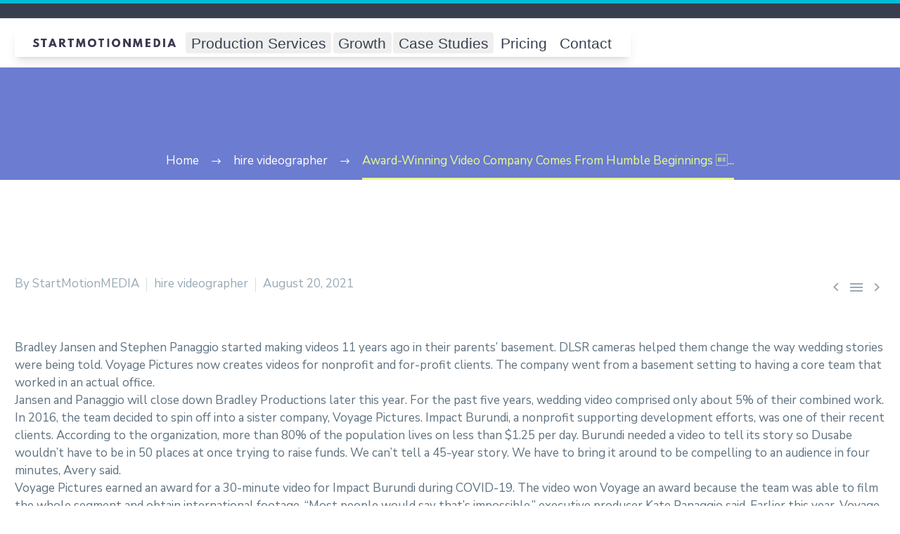

--- FILE ---
content_type: text/html; charset=UTF-8
request_url: https://www.startmotionmedia.com/commercial-video-production/award-winning-video-company-comes-from-humble-beginnings-grbj-com/
body_size: 12668
content:
<!DOCTYPE html> <!--[if IE 7]> <html class="ie ie7" lang="en-US" xmlns:og="http://ogp.me/ns#" xmlns:fb="http://ogp.me/ns/fb#"> <![endif]--> <!--[if IE 8]> <html class="ie ie8" lang="en-US" xmlns:og="http://ogp.me/ns#" xmlns:fb="http://ogp.me/ns/fb#"> <![endif]--> <!--[if !(IE 7) | !(IE 8) ]><!--> <html lang="en-US" xmlns:og="http://ogp.me/ns#" xmlns:fb="http://ogp.me/ns/fb#"> <!--<![endif]--> <head> 	<meta property="og:title" content="Award-Winning Video Company Comes From Humble Beginnings &#8... "> 	<meta property="og:site_name" content="Start Motion Media"> 	<meta property="og:url" content="https://www.startmotionmedia.com/commercial-video-production/award-winning-video-company-comes-from-humble-beginnings-grbj-com/"> 	<meta property="og:description" content=""> 	<meta property="og:type" content="article"> 	<meta property="og:image" content=""> 	 	 	<meta charset="UTF-8"> 	<meta name="viewport" content="width=device-width, initial-scale=1.0" /> 	<link rel="profile" href="https://www.startmotionmedia.com">  	<title>Award-Winning Video Company Comes From Humble Beginnings &#8211; Grbj.com &#8211; Commercial Video Production</title> <meta name='robots' content='max-image-preview:large' /> <link rel='dns-prefetch' href='//fonts.googleapis.com' /> <link rel='dns-prefetch' href='//s.w.org' /> <link rel="alternate" type="application/rss+xml" title="Commercial Video Production &raquo; Feed" href="https://www.startmotionmedia.com/commercial-video-production/feed/" /> <link rel="alternate" type="application/rss+xml" title="Commercial Video Production &raquo; Comments Feed" href="https://www.startmotionmedia.com/commercial-video-production/comments/feed/" /> <script type="text/javascript">
window._wpemojiSettings = {"baseUrl":"https:\/\/s.w.org\/images\/core\/emoji\/14.0.0\/72x72\/","ext":".png","svgUrl":"https:\/\/s.w.org\/images\/core\/emoji\/14.0.0\/svg\/","svgExt":".svg","source":{"concatemoji":"https:\/\/www.startmotionmedia.com\/commercial-video-production\/wp-includes\/js\/wp-emoji-release.min.js?ver=6.0.9"}};
/*! This file is auto-generated */
!function(e,a,t){var n,r,o,i=a.createElement("canvas"),p=i.getContext&&i.getContext("2d");function s(e,t){var a=String.fromCharCode,e=(p.clearRect(0,0,i.width,i.height),p.fillText(a.apply(this,e),0,0),i.toDataURL());return p.clearRect(0,0,i.width,i.height),p.fillText(a.apply(this,t),0,0),e===i.toDataURL()}function c(e){var t=a.createElement("script");t.src=e,t.defer=t.type="text/javascript",a.getElementsByTagName("head")[0].appendChild(t)}for(o=Array("flag","emoji"),t.supports={everything:!0,everythingExceptFlag:!0},r=0;r<o.length;r++)t.supports[o[r]]=function(e){if(!p||!p.fillText)return!1;switch(p.textBaseline="top",p.font="600 32px Arial",e){case"flag":return s([127987,65039,8205,9895,65039],[127987,65039,8203,9895,65039])?!1:!s([55356,56826,55356,56819],[55356,56826,8203,55356,56819])&&!s([55356,57332,56128,56423,56128,56418,56128,56421,56128,56430,56128,56423,56128,56447],[55356,57332,8203,56128,56423,8203,56128,56418,8203,56128,56421,8203,56128,56430,8203,56128,56423,8203,56128,56447]);case"emoji":return!s([129777,127995,8205,129778,127999],[129777,127995,8203,129778,127999])}return!1}(o[r]),t.supports.everything=t.supports.everything&&t.supports[o[r]],"flag"!==o[r]&&(t.supports.everythingExceptFlag=t.supports.everythingExceptFlag&&t.supports[o[r]]);t.supports.everythingExceptFlag=t.supports.everythingExceptFlag&&!t.supports.flag,t.DOMReady=!1,t.readyCallback=function(){t.DOMReady=!0},t.supports.everything||(n=function(){t.readyCallback()},a.addEventListener?(a.addEventListener("DOMContentLoaded",n,!1),e.addEventListener("load",n,!1)):(e.attachEvent("onload",n),a.attachEvent("onreadystatechange",function(){"complete"===a.readyState&&t.readyCallback()})),(e=t.source||{}).concatemoji?c(e.concatemoji):e.wpemoji&&e.twemoji&&(c(e.twemoji),c(e.wpemoji)))}(window,document,window._wpemojiSettings);
</script> <style type="text/css"> img.wp-smiley, img.emoji { 	display: inline !important; 	border: none !important; 	box-shadow: none !important; 	height: 1em !important; 	width: 1em !important; 	margin: 0 0.07em !important; 	vertical-align: -0.1em !important; 	background: none !important; 	padding: 0 !important; } </style> 	<link rel='stylesheet' id='wpacu-combined-css-head-1' href='https://www.startmotionmedia.com/commercial-video-production/wp-content/cache/asset-cleanup/css/head-0d5dd8f808ec90f18439dc7697d0526368ee02a0.css' type='text/css' media='all' />        <link rel='stylesheet' id='thegem-google-fonts-css'  href='//fonts.googleapis.com/css?family=Montserrat%3A700%2Cregular%7CSource+Sans+Pro%3Aregular%2C300%7CNunito+Sans%3A300%2C600%2Cregular%2C700%7CWork+Sans%3A600%2C700%2Cregular&#038;subset=latin%2Clatin-ext%2Cvietnamese%2Cgreek-ext%2Ccyrillic-ext%2Ccyrillic%2Cgreek&#038;ver=6.0.9' type='text/css' media='all' />         <style id='global-styles-inline-css' type='text/css'> body{--wp--preset--color--black: #000000;--wp--preset--color--cyan-bluish-gray: #abb8c3;--wp--preset--color--white: #ffffff;--wp--preset--color--pale-pink: #f78da7;--wp--preset--color--vivid-red: #cf2e2e;--wp--preset--color--luminous-vivid-orange: #ff6900;--wp--preset--color--luminous-vivid-amber: #fcb900;--wp--preset--color--light-green-cyan: #7bdcb5;--wp--preset--color--vivid-green-cyan: #00d084;--wp--preset--color--pale-cyan-blue: #8ed1fc;--wp--preset--color--vivid-cyan-blue: #0693e3;--wp--preset--color--vivid-purple: #9b51e0;--wp--preset--gradient--vivid-cyan-blue-to-vivid-purple: linear-gradient(135deg,rgba(6,147,227,1) 0%,rgb(155,81,224) 100%);--wp--preset--gradient--light-green-cyan-to-vivid-green-cyan: linear-gradient(135deg,rgb(122,220,180) 0%,rgb(0,208,130) 100%);--wp--preset--gradient--luminous-vivid-amber-to-luminous-vivid-orange: linear-gradient(135deg,rgba(252,185,0,1) 0%,rgba(255,105,0,1) 100%);--wp--preset--gradient--luminous-vivid-orange-to-vivid-red: linear-gradient(135deg,rgba(255,105,0,1) 0%,rgb(207,46,46) 100%);--wp--preset--gradient--very-light-gray-to-cyan-bluish-gray: linear-gradient(135deg,rgb(238,238,238) 0%,rgb(169,184,195) 100%);--wp--preset--gradient--cool-to-warm-spectrum: linear-gradient(135deg,rgb(74,234,220) 0%,rgb(151,120,209) 20%,rgb(207,42,186) 40%,rgb(238,44,130) 60%,rgb(251,105,98) 80%,rgb(254,248,76) 100%);--wp--preset--gradient--blush-light-purple: linear-gradient(135deg,rgb(255,206,236) 0%,rgb(152,150,240) 100%);--wp--preset--gradient--blush-bordeaux: linear-gradient(135deg,rgb(254,205,165) 0%,rgb(254,45,45) 50%,rgb(107,0,62) 100%);--wp--preset--gradient--luminous-dusk: linear-gradient(135deg,rgb(255,203,112) 0%,rgb(199,81,192) 50%,rgb(65,88,208) 100%);--wp--preset--gradient--pale-ocean: linear-gradient(135deg,rgb(255,245,203) 0%,rgb(182,227,212) 50%,rgb(51,167,181) 100%);--wp--preset--gradient--electric-grass: linear-gradient(135deg,rgb(202,248,128) 0%,rgb(113,206,126) 100%);--wp--preset--gradient--midnight: linear-gradient(135deg,rgb(2,3,129) 0%,rgb(40,116,252) 100%);--wp--preset--duotone--dark-grayscale: url('#wp-duotone-dark-grayscale');--wp--preset--duotone--grayscale: url('#wp-duotone-grayscale');--wp--preset--duotone--purple-yellow: url('#wp-duotone-purple-yellow');--wp--preset--duotone--blue-red: url('#wp-duotone-blue-red');--wp--preset--duotone--midnight: url('#wp-duotone-midnight');--wp--preset--duotone--magenta-yellow: url('#wp-duotone-magenta-yellow');--wp--preset--duotone--purple-green: url('#wp-duotone-purple-green');--wp--preset--duotone--blue-orange: url('#wp-duotone-blue-orange');--wp--preset--font-size--small: 13px;--wp--preset--font-size--medium: 20px;--wp--preset--font-size--large: 36px;--wp--preset--font-size--x-large: 42px;}.has-black-color{color: var(--wp--preset--color--black) !important;}.has-cyan-bluish-gray-color{color: var(--wp--preset--color--cyan-bluish-gray) !important;}.has-white-color{color: var(--wp--preset--color--white) !important;}.has-pale-pink-color{color: var(--wp--preset--color--pale-pink) !important;}.has-vivid-red-color{color: var(--wp--preset--color--vivid-red) !important;}.has-luminous-vivid-orange-color{color: var(--wp--preset--color--luminous-vivid-orange) !important;}.has-luminous-vivid-amber-color{color: var(--wp--preset--color--luminous-vivid-amber) !important;}.has-light-green-cyan-color{color: var(--wp--preset--color--light-green-cyan) !important;}.has-vivid-green-cyan-color{color: var(--wp--preset--color--vivid-green-cyan) !important;}.has-pale-cyan-blue-color{color: var(--wp--preset--color--pale-cyan-blue) !important;}.has-vivid-cyan-blue-color{color: var(--wp--preset--color--vivid-cyan-blue) !important;}.has-vivid-purple-color{color: var(--wp--preset--color--vivid-purple) !important;}.has-black-background-color{background-color: var(--wp--preset--color--black) !important;}.has-cyan-bluish-gray-background-color{background-color: var(--wp--preset--color--cyan-bluish-gray) !important;}.has-white-background-color{background-color: var(--wp--preset--color--white) !important;}.has-pale-pink-background-color{background-color: var(--wp--preset--color--pale-pink) !important;}.has-vivid-red-background-color{background-color: var(--wp--preset--color--vivid-red) !important;}.has-luminous-vivid-orange-background-color{background-color: var(--wp--preset--color--luminous-vivid-orange) !important;}.has-luminous-vivid-amber-background-color{background-color: var(--wp--preset--color--luminous-vivid-amber) !important;}.has-light-green-cyan-background-color{background-color: var(--wp--preset--color--light-green-cyan) !important;}.has-vivid-green-cyan-background-color{background-color: var(--wp--preset--color--vivid-green-cyan) !important;}.has-pale-cyan-blue-background-color{background-color: var(--wp--preset--color--pale-cyan-blue) !important;}.has-vivid-cyan-blue-background-color{background-color: var(--wp--preset--color--vivid-cyan-blue) !important;}.has-vivid-purple-background-color{background-color: var(--wp--preset--color--vivid-purple) !important;}.has-black-border-color{border-color: var(--wp--preset--color--black) !important;}.has-cyan-bluish-gray-border-color{border-color: var(--wp--preset--color--cyan-bluish-gray) !important;}.has-white-border-color{border-color: var(--wp--preset--color--white) !important;}.has-pale-pink-border-color{border-color: var(--wp--preset--color--pale-pink) !important;}.has-vivid-red-border-color{border-color: var(--wp--preset--color--vivid-red) !important;}.has-luminous-vivid-orange-border-color{border-color: var(--wp--preset--color--luminous-vivid-orange) !important;}.has-luminous-vivid-amber-border-color{border-color: var(--wp--preset--color--luminous-vivid-amber) !important;}.has-light-green-cyan-border-color{border-color: var(--wp--preset--color--light-green-cyan) !important;}.has-vivid-green-cyan-border-color{border-color: var(--wp--preset--color--vivid-green-cyan) !important;}.has-pale-cyan-blue-border-color{border-color: var(--wp--preset--color--pale-cyan-blue) !important;}.has-vivid-cyan-blue-border-color{border-color: var(--wp--preset--color--vivid-cyan-blue) !important;}.has-vivid-purple-border-color{border-color: var(--wp--preset--color--vivid-purple) !important;}.has-vivid-cyan-blue-to-vivid-purple-gradient-background{background: var(--wp--preset--gradient--vivid-cyan-blue-to-vivid-purple) !important;}.has-light-green-cyan-to-vivid-green-cyan-gradient-background{background: var(--wp--preset--gradient--light-green-cyan-to-vivid-green-cyan) !important;}.has-luminous-vivid-amber-to-luminous-vivid-orange-gradient-background{background: var(--wp--preset--gradient--luminous-vivid-amber-to-luminous-vivid-orange) !important;}.has-luminous-vivid-orange-to-vivid-red-gradient-background{background: var(--wp--preset--gradient--luminous-vivid-orange-to-vivid-red) !important;}.has-very-light-gray-to-cyan-bluish-gray-gradient-background{background: var(--wp--preset--gradient--very-light-gray-to-cyan-bluish-gray) !important;}.has-cool-to-warm-spectrum-gradient-background{background: var(--wp--preset--gradient--cool-to-warm-spectrum) !important;}.has-blush-light-purple-gradient-background{background: var(--wp--preset--gradient--blush-light-purple) !important;}.has-blush-bordeaux-gradient-background{background: var(--wp--preset--gradient--blush-bordeaux) !important;}.has-luminous-dusk-gradient-background{background: var(--wp--preset--gradient--luminous-dusk) !important;}.has-pale-ocean-gradient-background{background: var(--wp--preset--gradient--pale-ocean) !important;}.has-electric-grass-gradient-background{background: var(--wp--preset--gradient--electric-grass) !important;}.has-midnight-gradient-background{background: var(--wp--preset--gradient--midnight) !important;}.has-small-font-size{font-size: var(--wp--preset--font-size--small) !important;}.has-medium-font-size{font-size: var(--wp--preset--font-size--medium) !important;}.has-large-font-size{font-size: var(--wp--preset--font-size--large) !important;}.has-x-large-font-size{font-size: var(--wp--preset--font-size--x-large) !important;} </style>  <!--[if lt IE 9]> <script type='text/javascript' src='https://www.startmotionmedia.com/commercial-video-production/wp-content/cache/asset-cleanup/js/item/thegem__js__html5-js-vb3a00b154e72f4ef44ea485173e3810c517e0025.js' id='html5-js'></script> <![endif]--> <script type='text/javascript' id='wpacu-combined-js-head-group-1' src='https://www.startmotionmedia.com/commercial-video-production/wp-content/cache/asset-cleanup/js/head-d6f16df5236aa80b8429637e70a57c834dd334bf.js'></script><link rel="https://api.w.org/" href="https://www.startmotionmedia.com/commercial-video-production/wp-json/" /><link rel="alternate" type="application/json" href="https://www.startmotionmedia.com/commercial-video-production/wp-json/wp/v2/posts/32954" /><link rel="EditURI" type="application/rsd+xml" title="RSD" href="https://www.startmotionmedia.com/commercial-video-production/xmlrpc.php?rsd" /> <link rel="wlwmanifest" type="application/wlwmanifest+xml" href="https://www.startmotionmedia.com/commercial-video-production/wp-includes/wlwmanifest.xml" />  <meta name="generator" content="WordPress 6.0.9" /> <link rel="canonical" href="https://www.startmotionmedia.com/commercial-video-production/award-winning-video-company-comes-from-humble-beginnings-grbj-com/" /> <link rel='shortlink' href='https://www.startmotionmedia.com/commercial-video-production/?p=32954' /> <link rel="alternate" type="application/json+oembed" href="https://www.startmotionmedia.com/commercial-video-production/wp-json/oembed/1.0/embed?url=https%3A%2F%2Fwww.startmotionmedia.com%2Fcommercial-video-production%2Faward-winning-video-company-comes-from-humble-beginnings-grbj-com%2F" /> <link rel="alternate" type="text/xml+oembed" href="https://www.startmotionmedia.com/commercial-video-production/wp-json/oembed/1.0/embed?url=https%3A%2F%2Fwww.startmotionmedia.com%2Fcommercial-video-production%2Faward-winning-video-company-comes-from-humble-beginnings-grbj-com%2F&#038;format=xml" /> <style type="text/css">.recentcomments a{display:inline !important;padding:0 !important;margin:0 !important;}</style><meta name="generator" content="Powered by WPBakery Page Builder - drag and drop page builder for WordPress."/> <!--[if lte IE 9]><link rel="stylesheet" type="text/css" href="https://www.startmotionmedia.com/commercial-video-production/wp-content/plugins/js_composer/assets/css/vc_lte_ie9.min.css" media="screen"><![endif]--><link rel="icon" href="https://storage.googleapis.com/www-startmotionmedia-design/2020/08/favicon.ico" sizes="32x32" /> <link rel="icon" href="https://storage.googleapis.com/www-startmotionmedia-design/2020/08/favicon.ico" sizes="192x192" /> <link rel="apple-touch-icon" href="https://storage.googleapis.com/www-startmotionmedia-design/2020/08/favicon.ico" /> <meta name="msapplication-TileImage" content="https://storage.googleapis.com/www-startmotionmedia-design/2020/08/favicon.ico" /> 		<style type="text/css" id="wp-custom-css"> 			 .menu-button { background-color:#804ef5; 	line-height:44px !important; border:1px; border-radius:3px; -webkit-box-shadow:1px 1px 0px 0px #2f2f2f; -moz-box-shadow:1px 1px 0px 0px #2f2f2f; box-shadow:1px 1px 0px 0px #2f2f2f; } .menu-button a,  .menu-button a:hover, .menu-button a:active { color:#fff !important;font-weight:bold } #primary-menu.no-responsive > li > a, #primary-menu.no-responsive > li.megamenu-enable > ul > li span.megamenu-column-header a, .widget_nav_menu > div > ul > li > a, .widget_submenu > div > ul > li > a, .widget_pages > ul > li > a, .widget_categories > ul > li > a, .widget_product_categories > ul > li > a {   font-weight: 400; }  #primary-menu.no-responsive > li > a, #primary-menu.no-responsive > li.menu-item-current > a, #primary-menu.no-responsive > li.menu-item-active > a, #primary-navigation.responsive #primary-menu > li > a, #primary-navigation.responsive #primary-menu > li > .menu-item-parent-toggle, #primary-navigation.responsive ul.dl-submenu.level1 > li > a {     color: #5f727f !important; }		</style> 		<noscript><style type="text/css"> .wpb_animate_when_almost_visible { opacity: 1; }</style></noscript> <meta property="og:title" content="Award-Winning Video Company Comes From Humble Beginnings - Grbj.com"/> <meta property="og:description" content="Bradley Jansen and Stephen Panaggio started making videos 11 years ago in their parents&#039; basement. DLSR cameras helped them change the way wedding stories were being told. Voyage Pictures now creates videos for nonprofit and for-profit clients. The company went from a basement setting to having"/> <meta property="og:site_name" content="Commercial Video Production"/> <meta property="og:type" content="article"/> <meta property="og:url" content="https://www.startmotionmedia.com/commercial-video-production/award-winning-video-company-comes-from-humble-beginnings-grbj-com/"/>  <meta itemprop="name" content="Award-Winning Video Company Comes From Humble Beginnings - Grbj.com"/> <meta itemprop="description" content="Bradley Jansen and Stephen Panaggio started making videos 11 years ago in their parents&#039; basement. DLSR cameras helped them change the way wedding stories were being told. Voyage Pictures now creates videos for nonprofit and for-profit clients. The company went from a basement setting to having"/> 	 	 <script type="application/ld+json">
{
  "@context": "https://schema.org",
  "@graph": [
    {
      "@type": "Organization",
      "@id": "https://www.startmotionmedia.com/#organization",
      "name": "Start Motion Media",
      "url": "https://www.startmotionmedia.com/",
      "logo": "https://www.startmotionmedia.com/wp-content/uploads/2024/10/6b4ff6e3-blur-camera-camera-lens-159442.jpg",
      "founder": [
        {
          "@type": "Person",
          "name": "Michael Zeligs",
          "jobTitle": "Fractional CMO & Film Director",
          "alumniOf": "Stanford University CCRMA",
          "url": "https://www.linkedin.com/in/michaelzeligs"
        },
        {
          "@type": "Person",
          "name": "Meredith Rom",
          "jobTitle": "Design & Ed-Tech Director",
          "alumniOf": "NYU Tisch School of the Arts"
        }
      ],
      "contactPoint": {
        "@type": "ContactPoint",
        "telephone": "+1-415-409-8075",
        "contactType": "customer service",
        "areaServed": "US"
      },
      "sameAs": [
        "https://www.facebook.com/startmotionmedia",
        "https://www.linkedin.com/company/startmotionmedia",
        "https://www.instagram.com/startmotionmedia"
      ]
    },
    {
      "@type": "WebPage",
      "@id": "https://www.startmotionmedia.com/commercial-video-production/award-winning-video-company-comes-from-humble-beginnings-grbj-com//#webpage",
      "url": "https://www.startmotionmedia.com/commercial-video-production/award-winning-video-company-comes-from-humble-beginnings-grbj-com/",
      "name": "Award-Winning Video Company Comes From Humble Beginnings &amp;#8...",
      "description": "Bradley Jansen and Stephen Panaggio started making videos 11 years ago in their parents&#8217; basement. DLSR cameras helped them change the way wedding stories were being told. Voyage Pictures now creates videos for nonprofit and for-profit clients. The company went from a basement setting to having a core team that worked in an actual office. Jansen and Panaggio will close down Bradley Productions later this year. For the past five years, wedding video comprised only about 5% of their combined work. In 2016, the team decided to spin off into a sister company, Voyage Pictures. Impact Burundi, a nonprofit supporting development efforts, was one of their recent clients. According to the organization, more than 80% of the population lives on less than $1.25 per day. Burundi needed a video to tell its story so Dusabe wouldn&#8217;t have to be in 50 places at once trying to raise funds. We can&#8217;t tell a 45-year story. We have to bring it around to be compelling to an audience in four minutes, Avery said. Voyage Pictures earned an award for a 30-minute video for Impact Burundi during COVID-19. The video won Voyage an award because the team was able to film the whole segment and obtain international footage. &#8220;Most people would say that&#8217;s impossible,&#8221; executive producer Kate Panaggio said. Earlier this year, Voyage earned an Emmy for a TV pilot about the history of the Berlin Wall intended for an international audience. Award-winning video company comes from humble beginnings&nbsp;&nbsp;grbj.com &#8211; &#8211; [item_source]",
      "isPartOf": { "@id": "https://www.startmotionmedia.com/#organization" }
    },
    {
      "@type": "ProfessionalService",
      "@id": "https://www.startmotionmedia.com/#service",
      "name": "Start Motion Media",
      "address": {
        "@type": "PostalAddress",
        "streetAddress": "2101 Pearl St",
        "addressLocality": "Boulder",
        "addressRegion": "CO",
        "postalCode": "80302",
        "addressCountry": "US"
      },
      "serviceType": [
        "Fractional CMO Services",
        "Motion Picture and Video Production",
        "Integrated Marketing Strategy",
        "Teleproduction and Postproduction",
        "Computer Systems Design (IT/UX Integration)"
      ],
      "naics": [
        "512110", "541613", "541820", "541512"
      ],
      "areaServed": ["New York", "San Francisco", "Austin", "Denver", "San Diego", "Boulder"]
    },
    {
      "@type": "LocalBusiness",
      "name": "Start Motion Media – NYC",
      "parentOrganization": { "@id": "https://www.startmotionmedia.com/#organization" },
      "url": "https://www.startmotionmedia.com/new-york",
      "address": {
        "@type": "PostalAddress",
        "streetAddress": "135 Madison Ave Floor 8",
        "addressLocality": "New York",
        "addressRegion": "NY",
        "postalCode": "10016"
      }
    },
    {
      "@type": "LocalBusiness",
      "name": "Start Motion Media – San Francisco",
      "parentOrganization": { "@id": "https://www.startmotionmedia.com/#organization" },
      "url": "https://www.startmotionmedia.com/san-francisco",
      "address": {
        "@type": "PostalAddress",
        "streetAddress": "4460 Redwood Hwy",
        "addressLocality": "San Rafael",
        "addressRegion": "CA",
        "postalCode": "94903"
      }
    },
    {
      "@type": "LocalBusiness",
      "name": "Start Motion Media – Austin",
      "parentOrganization": { "@id": "https://www.startmotionmedia.com/#organization" },
      "url": "https://www.startmotionmedia.com/austin",
      "address": {
        "@type": "PostalAddress",
        "streetAddress": "600 Congress Ave",
        "addressLocality": "Austin",
        "addressRegion": "TX",
        "postalCode": "78701"
      }
    }
  ]
}
</script>   	      <!-- Tailwind CSS CDN for new menu styles -->     <script src="https://cdn.tailwindcss.com"></script>      <style>     /* Critical header styles from header-11.php */     .site-header {         background: #fff;         position: relative;         z-index: 9999;         box-shadow: 0 2px 4px rgba(0,0,0,0.1);     }     nav, nav * {     font-family: 'Oswald', sans-serif !important; }      /* New sticky and z-index for the main navigation */     .new-navbar-sticky {         position: sticky;         top: 0;         z-index: 10000; /* Higher z-index to ensure it is on top */     }      /* Styles to ensure the new menu's dropdowns work correctly */     .group:hover .group-hover\:opacity-100 {         opacity: 1 !important;         visibility: visible !important;     }     .group:hover .group-hover\:visible {         visibility: visible !important;     }     .group:hover .group-hover\:block {         display: block !important;     }      /* Custom font sizes for the new menu */     /* Main Navigation Links: 21px */     .main-nav-link {         font-size: 21px !important;         line-height: 1.5rem !important;         padding-top: 0.75rem !important;         padding-bottom: 0.75rem !important;     }      /* Dropdown Links: 19px */     .dropdown-link {         font-size: 17px !important;         font-weight: 300;     }     .dropdown-category-title {         font-size: 14px !important;         font-weight:600 !important;         margin-top:10px !important;     }      /* Mobile menu styles to match the new structure */     .mobile-dropdown-content {         display: none;         padding-left: 1rem;     }     .mobile-dropdown.active .mobile-dropdown-content {         display: block;     }     .mobile-dropdown.active .mobile-dropdown-button svg {         transform: rotate(180deg);     }     </style>      <script>
    document.addEventListener('DOMContentLoaded', function() {
        // Mobile menu toggle for the main hamburger icon
        const mobileMenuButton = document.getElementById('mobile-menu-button');
        const mobileMenu = document.getElementById('mobile-menu');

        if (mobileMenuButton && mobileMenu) {
            mobileMenuButton.addEventListener('click', function() {
                mobileMenu.classList.toggle('hidden');
            });
        }

        // Mobile dropdown toggles
        const dropdownButtons = document.querySelectorAll('.mobile-dropdown-button');
        dropdownButtons.forEach(button => {
            button.addEventListener('click', function() {
                const parent = this.closest('.mobile-dropdown');
                parent.classList.toggle('active');
            });
        });
    });
    </script>  </head>   <body class="post-template-default single single-post postid-32954 single-format-standard wpb-js-composer js-comp-ver-5.6 vc_responsive">     <div id="page" class="layout-fullwidth header-style-3">  	 	 		 		<div id="site-header-wrapper"  class="sticky-header-on-mobile" >  			 			 			<header id="site-header" class="site-header animated-header mobile-menu-layout-default" role="banner"> 																		<div id="top-area" class="top-area top-area-style-default top-area-alignment-right">  	<div class="container">  		<div class="top-area-items inline-inside">  											</div>  	</div>  </div>									 								<div class="container"> 					<div class="header-main logo-position-left header-layout-default header-style-3"> 													<div class="site-title"> 																								    <!-- NEW STICKY NAVIGATION FROM navbar-final.html - NOW FULL WIDTH -->     <nav class="bg-white shadow-lg new-navbar-sticky"> <div class="w-full px-4 sm:px-6 lg:px-8">     <div class="flex justify-between h-16">         <div class="flex-shrink-0 flex items-center">             <a href="https://www.startmotionmedia.com" class="text-2xl font-bold text-gray-900">                 <img src="https://www.startmotionmedia.com/commercial-video-production/wp-content/uploads/2019/02/SMMweb1.png" style="max-height: 50px; width: auto; display: block;" alt="Start Motion Media Logo" loading="lazy" />             </a>         </div>          <div class="hidden md:flex md:items-center md:space-x-1">                          <div class="relative group">                  <a href="https://www.startmotionmedia.com/commercial-video-production/"><button class="px-3 py-2 text-sm font-medium text-gray-700 hover:text-gray-900 hover:bg-gray-100 rounded-md transition-colors main-nav-link">                     Production Services                 </button></a>                                 <div class="absolute left-0 mt-0 w-64 opacity-0 invisible group-hover:opacity-100 group-hover:visible transition-all duration-200 z-50">                     <div class="bg-white rounded-md shadow-xl ring-1 ring-black ring-opacity-5 py-1">                         <div class="py-1">                             <span class="block px-4 py-2 text-xs font-semibold text-gray-400 uppercase dropdown-category-title">Core Video</span>                             <a href="https://www.startmotionmedia.com/commercial-video-production/" class="block px-4 py-2 text-sm text-gray-700 hover:bg-gray-100 dropdown-link">Commercial Production</a>                             <a href="https://www.startmotionmedia.com/kickstarter-video-production-start-motion-media-crowdfunding/" class="block px-4 py-2 text-sm text-gray-700 hover:bg-gray-100 dropdown-link">Kickstarter & Launch</a>                             <a href="https://www.startmotionmedia.com/explainer-video-production-company-owners-guide-to-the-explainer-process/" class="block px-4 py-2 text-sm text-gray-700 hover:bg-gray-100 dropdown-link">Explainer Videos</a>                             <a href="https://www.startmotionmedia.com/video-content-production/" class="block px-4 py-2 text-sm text-gray-700 hover:bg-gray-100 dropdown-link">Content Production</a>                             <a href="https://www.startmotionmedia.com/event-video-production/" class="block px-4 py-2 text-sm text-gray-700 hover:bg-gray-100 dropdown-link">Event Video</a>                         </div>                         <div class="border-t border-gray-100 py-1">                             <span class="block px-4 py-2 text-xs font-semibold text-gray-400 uppercase dropdown-category-title">Specialty</span>                             <a href="https://www.startmotionmedia.com/corporatetrainingvideoproduction-yourulti/" class="block px-4 py-2 text-sm text-gray-700 hover:bg-gray-100 dropdown-link">Corporate Training</a>                             <a href="https://www.startmotionmedia.com/drone-video-production-services-for-real-estate-marketing/" class="block px-4 py-2 text-sm text-gray-700 hover:bg-gray-100 dropdown-link">Drone Services</a>                             <a href="https://www.startmotionmedia.com/humanizeaipro/" class="block px-4 py-2 text-sm text-gray-700 hover:bg-gray-100 dropdown-link">AI Video Strategy</a>                         </div>                     </div>                 </div>             </div>              <div class="relative group">                 <button class="px-3 py-2 text-sm font-medium text-gray-700 hover:text-gray-900 hover:bg-gray-100 rounded-md transition-colors main-nav-link">                     Growth                 </button>                 <div class="absolute left-0 mt-0 w-64 opacity-0 invisible group-hover:opacity-100 group-hover:visible transition-all duration-200 z-50">                     <div class="bg-white rounded-md shadow-xl ring-1 ring-black ring-opacity-5 py-1">                         <a href="https://www.startmotionmedia.com/crowdfunding-marketing-agency/" class="block px-4 py-2 text-sm text-gray-700 hover:bg-gray-100 dropdown-link">Fundraising Marketing</a>                         <a href="https://www.startmotionmedia.com/category/advisory-market-growth/" class="block px-4 py-2 text-sm text-gray-700 hover:bg-gray-100 dropdown-link">CMO Advisory</a>                         <a href="https://www.startmotionmedia.com/category/digital-marketing/" class="block px-4 py-2 text-sm text-gray-700 hover:bg-gray-100 dropdown-link">Integrated Marketing</a>                         <a href="https://www.startmotionmedia.com/imageadsvsvideoadswhichperformsbetter/" class="block px-4 py-2 text-sm text-gray-700 hover:bg-gray-100 dropdown-link">Video vs Image Ads</a>                         <a href="https://www.startmotionmedia.com/building-loyalty-through-community-engagement-strategies/" class="block px-4 py-2 text-sm text-gray-700 hover:bg-gray-100 dropdown-link">Prospect Engagement</a>                     </div>                 </div>             </div>              <div class="relative group">                 <a href="https://www.startmotionmedia.com/portfolio/"><button class="px-3 py-2 text-sm font-medium text-gray-700 hover:text-gray-900 hover:bg-gray-100 rounded-md transition-colors main-nav-link">                     Case Studies                 </button></a>                 <div class="absolute left-0 mt-0 w-64 opacity-0 invisible group-hover:opacity-100 group-hover:visible transition-all duration-200 z-50">                     <div class="bg-white rounded-md shadow-xl ring-1 ring-black ring-opacity-5 py-1">                         <a href="https://www.startmotionmedia.com/baubax-9m-breakdown/" class="block px-4 py-2 text-sm text-gray-700 hover:bg-gray-100 dropdown-link">Baubax ($9M Raised)</a>                         <a href="https://www.startmotionmedia.com/portfolio/fitness-wellness/" class="block px-4 py-2 text-sm text-gray-700 hover:bg-gray-100 dropdown-link">Fitness & Wellness</a>                         <a href="https://www.startmotionmedia.com/category/entrepreneurial-success-stories/" class="block px-4 py-2 text-sm text-gray-700 hover:bg-gray-100 dropdown-link">Success Stories</a>                         <a href="https://www.startmotionmedia.com/commercial-video-production/branded-video-production/" class="block px-4 py-2 text-sm text-gray-700 hover:bg-gray-100 dropdown-link">Branded Content</a>                     </div>                 </div>             </div>               <a href="https://www.startmotionmedia.com/startup-video-production/pricing-simple/" class="px-3 py-2 text-sm font-medium text-gray-700 hover:text-gray-900 hover:bg-gray-100 rounded-md transition-colors main-nav-link">                 Pricing             </a>              <a href="https://www.startmotionmedia.com/contact-us/" class="px-3 py-2 text-sm font-medium text-gray-700 hover:text-gray-900 hover:bg-gray-100 rounded-md transition-colors main-nav-link">                 Contact             </a>         </div>          <div class="flex items-center md:hidden">             <button id="mobile-menu-button" class="inline-flex items-center justify-center p-2 rounded-md text-gray-700 hover:text-gray-900 hover:bg-gray-100 focus:outline-none focus:ring-2 focus:ring-inset focus:ring-gray-500">                 <svg class="h-6 w-6" fill="none" viewbox="0 0 24 24" stroke="currentColor">                     <path stroke-linecap="round" stroke-linejoin="round" stroke-width="2" d="M4 6h16M4 12h16M4 18h16" />                 </svg>             </button>         </div>     </div> </div>  <div id="mobile-menu" class="hidden md:hidden border-t border-gray-200">     <div class="px-2 pt-2 pb-3 space-y-1">         <a href="https://www.startmotionmedia.com/commercial-video-production/" class="block px-3 py-2 rounded-md text-base font-medium text-gray-700 hover:text-gray-900 hover:bg-gray-100">Production Services</a>         <a href="https://www.startmotionmedia.com/crowdfunding-marketing-agency/" class="block px-3 py-2 rounded-md text-base font-medium text-gray-700 hover:text-gray-900 hover:bg-gray-100">Strategy & Marketing</a>         <a href="https://www.startmotionmedia.com/portfolio/" class="block px-3 py-2 rounded-md text-base font-medium text-gray-700 hover:text-gray-900 hover:bg-gray-100">Portfolio</a>         <a href="https://www.startmotionmedia.com/startup-video-production/pricing-simple/" class="block px-3 py-2 rounded-md text-base font-medium text-gray-700 hover:text-gray-900 hover:bg-gray-100">Pricing</a>         <a href="https://www.startmotionmedia.com/contact-us/" class="block px-3 py-2 rounded-md text-base font-medium text-gray-700 hover:text-gray-900 hover:bg-gray-100">Contact</a>     </div> </div> </nav>     <!-- END NEW STICKY NAVIGATION -->  																										</div> 				</div> 							</header><!-- #site-header --> 					</div><!-- #site-header-wrapper -->  	 	<div id="main" class="site-main">  <div id="main-content" class="main-content">  <div id="page-title" class="page-title-block page-title-alignment-center page-title-style-1" style="padding-top: 80px;padding-bottom: 80px;"><div class="container"><div class="page-title-title" style=""><h1 style="">  Award-Winning Video Company Comes From Humble Beginnings &#8211; Grbj.com</h1></div></div><div class="breadcrumbs-container"><div class="container"><div class="breadcrumbs"><span><a href="https://www.startmotionmedia.com/commercial-video-production/" itemprop="url"><span itemprop="title">Home</span></a></span> <span class="divider"><span class="bc-devider"></span></span> <span><a href="https://www.startmotionmedia.com/commercial-video-production/category/hire-videographer/" itemprop="url"><span itemprop="title">hire videographer</span></a></span> <span class="divider"><span class="bc-devider"></span></span> <span class="current">Award-Winning Video Company Comes From Humble Beginnings &#8...</span></div><!-- .breadcrumbs --></div></div></div> <div class="block-content"> 	<div class="container"> 		<div class="panel row">  			<div class="panel-center col-xs-12"> 				<article id="post-32954" class="post-32954 post type-post status-publish format-standard hentry category-hire-videographer">  					<div class="entry-content post-content"> 												 							<div class="post-meta date-color"> 								<div class="entry-meta single-post-meta clearfix gem-post-date"> 									<div class="post-meta-right">  																																																			<span class="post-meta-navigation"> 												<span class="post-meta-navigation-prev" title="Previous post"><a href="https://www.startmotionmedia.com/commercial-video-production/video-styles/" rel="prev">&#xe636;</a></span>												<span class="post-meta-category-link"><a href="https://www.startmotionmedia.com/commercial-video-production/category/hire-videographer/">&#xe620;</a></span>												<span class="post-meta-navigation-next" title="Next post"><a href="https://www.startmotionmedia.com/commercial-video-production/an-eye-for-art-carroll-county-videographer-enjoys-being-behind-the-camera-baltimore-sun/" rel="next">&#xe634;</a></span>											</span> 																			</div> 									<div class="post-meta-left"> 																					<span class="post-meta-author">By StartMotionMEDIA</span> 																															<span class="sep"></span> <span class="post-meta-categories"><a href="https://www.startmotionmedia.com/commercial-video-production/category/hire-videographer/" title="View all posts in hire videographer">hire videographer</a></span> 																															<span class="sep"></span> <span class="post-meta-date">August 20, 2021</span> 																			</div> 								</div><!-- .entry-meta --> 							</div> 						 						 						<p>Bradley Jansen and Stephen Panaggio started making videos 11 years ago in their parents&#8217; basement. DLSR cameras helped them change the way wedding stories were being told. Voyage Pictures now creates videos for nonprofit and for-profit clients. The company went from a basement setting to having a core team that worked in an actual office.</p> <p>Jansen and Panaggio will close down Bradley Productions later this year. For the past five years, wedding video comprised only about 5% of their combined work. In 2016, the team decided to spin off into a sister company, Voyage Pictures. Impact Burundi, a nonprofit supporting development efforts, was one of their recent clients. According to the organization, more than 80% of the population lives on less than $1.25 per day. Burundi needed a video to tell its story so Dusabe wouldn&#8217;t have to be in 50 places at once trying to raise funds. We can&#8217;t tell a 45-year story. We have to bring it around to be compelling to an audience in four minutes, Avery said.</p> <p>Voyage Pictures earned an award for a 30-minute video for Impact Burundi during COVID-19. The video won Voyage an award because the team was able to film the whole segment and obtain international footage. &#8220;Most people would say that&#8217;s impossible,&#8221; executive producer Kate Panaggio said. Earlier this year, Voyage earned an Emmy for a TV pilot about the history of the Berlin Wall intended for an international audience.</p> <p><a href="https://grbj.com/news/small-business-startups/award-winning-video-company-comes-from-humble-beginnings/">Award-winning video company comes from humble beginnings</a>&nbsp;&nbsp;grbj.com &#8211; &#8211; [item_source]</p> 					</div><!-- .entry-content -->  					 <div class="socials-sharing socials socials-colored-hover"> 	<a class="socials-item" target="_blank" href="https://www.facebook.com/sharer/sharer.php?u=https%3A%2F%2Fwww.startmotionmedia.com%2Fcommercial-video-production%2Faward-winning-video-company-comes-from-humble-beginnings-grbj-com%2F" title="Facebook"><i class="socials-item-icon facebook"></i></a> 	<a class="socials-item" target="_blank" href="https://twitter.com/intent/tweet?text=Award-Winning+Video+Company+Comes+From+Humble+Beginnings+%26%238...&#038;url=https%3A%2F%2Fwww.startmotionmedia.com%2Fcommercial-video-production%2Faward-winning-video-company-comes-from-humble-beginnings-grbj-com%2F" title="Twitter"><i class="socials-item-icon twitter"></i></a> 	<a class="socials-item" target="_blank" href="https://plus.google.com/share?url=https%3A%2F%2Fwww.startmotionmedia.com%2Fcommercial-video-production%2Faward-winning-video-company-comes-from-humble-beginnings-grbj-com%2F" title="Google Plus"><i class="socials-item-icon google-plus"></i></a> 	<a class="socials-item" target="_blank" href="https://pinterest.com/pin/create/button/?url=https%3A%2F%2Fwww.startmotionmedia.com%2Fcommercial-video-production%2Faward-winning-video-company-comes-from-humble-beginnings-grbj-com%2F&#038;description=Award-Winning+Video+Company+Comes+From+Humble+Beginnings+%26%238..." title="Pinterest"><i class="socials-item-icon pinterest"></i></a> 	<a class="socials-item" target="_blank" href="http://tumblr.com/widgets/share/tool?canonicalUrl=https%3A%2F%2Fwww.startmotionmedia.com%2Fcommercial-video-production%2Faward-winning-video-company-comes-from-humble-beginnings-grbj-com%2F" title="Tumblr"><i class="socials-item-icon tumblr"></i></a> 	<a class="socials-item" target="_blank" href="https://www.linkedin.com/shareArticle?mini=true&#038;url=https%3A%2F%2Fwww.startmotionmedia.com%2Fcommercial-video-production%2Faward-winning-video-company-comes-from-humble-beginnings-grbj-com%2F&#038;title=Award-Winning+Video+Company+Comes+From+Humble+Beginnings+%26%238...&amp;summary=Bradley+Jansen+and+Stephen+Panaggio+started+making+videos+11+years+ago+in+their+parents%26%238217%3B+basement.+DLSR+cameras+helped+them+change+the+way+wedding+stories+were+being+told.+Voyage+Pictures+now+creates+videos+for+nonprofit+and+for-profit+clients.+The+company+went+from+a+basement+setting+to+having+a+core+team+that+worked+in+an+actual+office.+Jansen+and+Panaggio+will+close+down+Bradley+Productions+later+this+year.+For+the+past+five+years%2C+wedding+video+comprised+only+about+5%25+of+their+combined+work.+In+2016%2C+the+team+decided+to+spin+off+into+a+sister+company%2C+Voyage+Pictures.+Impact+Burundi%2C+a+nonprofit+supporting+development+efforts%2C+was+one+of+their+recent+clients.+According+to+the+organization%2C+more+than+80%25+of+the+population+lives+on+less+than+%241.25+per+day.+Burundi+needed+a+video+to+tell+its+story+so+Dusabe+wouldn%26%238217%3Bt+have+to+be+in+50+places+at+once+trying+to+raise+funds.+We+can%26%238217%3Bt+tell+a+45-year+story.+We+have+to+bring+it+around+to+be+compelling+to+an+audience+in+four+minutes%2C+Avery+said.+Voyage+Pictures+earned+an+award+for+a+30-minute+video+for+Impact+Burundi+during+COVID-19.+The+video+won+Voyage+an+award+because+the+team+was+able+to+film+the+whole+segment+and+obtain+international+footage.+%26%238220%3BMost+people+would+say+that%26%238217%3Bs+impossible%2C%26%238221%3B+executive+producer+Kate+Panaggio+said.+Earlier+this+year%2C+Voyage+earned+an+Emmy+for+a+TV+pilot+about+the+history+of+the+Berlin+Wall+intended+for+an+international+audience.+Award-winning+video+company+comes+from+humble+beginnings%26nbsp%3B%26nbsp%3Bgrbj.com+%26%238211%3B+%26%238211%3B+%5Bitem_source%5D" title="LinkedIn"><i class="socials-item-icon linkedin"></i></a> </div>  								<div class="post-author-block rounded-corners clearfix">  							<div class="post-author-avatar"><img alt='' src='https://secure.gravatar.com/avatar/3ba28fea42dd7aaad47f110b6037597b?s=100&#038;d=mm&#038;r=g' srcset='https://secure.gravatar.com/avatar/3ba28fea42dd7aaad47f110b6037597b?s=200&#038;d=mm&#038;r=g 2x' class='avatar avatar-100 photo' height='100' width='100' loading='lazy'/></div>  						<div class="post-author-info">  				<div class="name title-h5">StartMotionMEDIA <span class="light">/ About Author</span></div>  				<div class="post-author-description"></div>  				<div class="post-author-posts-link"><a href="https://www.startmotionmedia.com/commercial-video-production/author/startmotionmediagmail-com/">More posts by StartMotionMEDIA</a></div>  			</div>  		</div>  	 					 					 					 				</article><!-- #post-## -->  			</div>  			 		</div>  	</div> </div><!-- .block-content -->  </div><!-- #main-content -->       </div><!-- #main -->     <div id="lazy-loading-point"></div>      <div class="footer_custom_container">     <footer id="colophon" class="site-footer" itemscope itemtype="https://schema.org/WPFooter">         <div class="site-info">             <div class="inner-wrap" style="background-color:black;color:white;display:flex;flex-wrap:wrap;justify-content:space-between;padding:20px;">                                  <div style="flex:1 1 300px;min-width:250px;padding:10px;" itemscope itemtype="https://schema.org/ContactPoint">                     <div class="lets-connect-wrapper">                         <h4>Start Motion Media</h4>                         <p><strong>National Video Production & <br>Fractional CMO Services</strong></p>                         <p><a href="mailto:hello@startmotionmedia.com" style="color:white;" itemprop="email">hello@startmotionmedia.com</a></p>                         <p><a href="https://www.startmotionmedia.com/contact-us/" style="color:#CCC;text-decoration:underline;">Book a Strategy Call</a></p>                         <p itemprop="areaServed" style="font-size:0.9em;color:#888;">San Francisco • New York • Austin • Denver</p>                         <meta itemprop="contactType" content="customer service">                         <meta itemprop="telephone" content="+1-415-409-8075">                     </div>                 </div>                  <div style="flex:1 1 300px;min-width:250px;padding:10px;">                     <h4>Production & Growth</h4>                     <nav aria-label="Footer Services">                         <ul style="list-style:none;padding-left:0;font-size:0.95em;line-height:1.8;">                             <li><a href="https://www.startmotionmedia.com/commercial-video-production/" style="color:white;">Commercial Production</a></li>                             <li><a href="https://www.startmotionmedia.com/kickstarter-video-production-start-motion-media-crowdfunding/" style="color:white;">Kickstarter Videos</a></li>                             <li><a href="https://www.startmotionmedia.com/crowdfunding-marketing-agency/" style="color:white;">Crowdfunding Marketing</a></li>                             <li><a href="https://www.startmotionmedia.com/explainer-video-production-company-owners-guide-to-the-explainer-process/" style="color:white;">Explainer Process</a></li>                              <li><a href="https://www.startmotionmedia.com/category/advisory-market-growth/" style="color:white;">Market Advisory</a></li>                         </ul>                     </nav>                 </div>                  <div style="flex:1 1 300px;min-width:250px;padding:10px;">                     <h4>Tech & Insights</h4>                     <nav aria-label="Footer Resources">                         <ul style="list-style:none;padding-left:0;font-size:0.95em;line-height:1.8;">                             <li><a href="https://www.startmotionmedia.com/complete-list-of-exhibitors-at-ces-2025/" style="color:#CCC;">CES 2025 Exhibitors</a></li>                             <li><a href="https://www.startmotionmedia.com/50-video-production-business-names-ideas-and-suggestions/" style="color:#CCC;">50 Video Business Names</a></li>                              <li><a href="https://www.startmotionmedia.com/video-production-and-taxes-what-clients-need-to-know-before-paying/" style="color:#CCC;">Video Production Taxes</a></li>                             <li><a href="https://www.startmotionmedia.com/youtubepremiumcost-planscomparison/" style="color:#CCC;">YouTube Premium Costs</a></li>                              <li><a href="https://www.startmotionmedia.com/humanizeaipro/" style="color:#CCC;">AI Humanization</a></li>                         </ul>                     </nav>                 </div>                  <div style="flex:1 1 300px;min-width:250px;padding:10px;">                     <h4>Locations</h4>                     <div itemscope itemtype="https://schema.org/Organization">                         <ul style="list-style:none;padding-left:0;font-size:0.95em;">                             <li><a href="https://www.startmotionmedia.com/commercial-video-production/tag/austin/" style="color:white;">Austin Studio</a></li>                             <li><a href="https://www.startmotionmedia.com/the-9-largest-los-angeles-movie-production-firms/" style="color:white;">LA Production Firms</a></li>                             <li style="margin-top:10px;color:#888;">Corporate: 4460 Redwood Hwy, CA</li>                             <li style="color:#888;">HQ: 2101 Pearl St, Boulder</li>                         </ul>                     </div>                 </div>             </div>              <div style="position:absolute;left:-9999px;width:1px;height:1px;overflow:hidden;" aria-hidden="true">                 <div itemscope itemtype="https://schema.org/Article">                     <h5>Related Topics</h5>                                     </div>             </div>              <p style="text-align:center;margin-top:20px;padding:40px;border-top:1px solid #333;">                 <a href="https://www.startmotionmedia.com/terms/" style="color:grey;">Terms & Privacy</a>                 <span style="margin:0 10px;color:grey;">|</span>                 <span style="color:grey;">© 2026 Start Motion Media LLC.</span>             </p>         </div>         <div id="cognito-contact-form">                   </div>     </footer> </div> <style>     .tabs {         display: flex;         cursor: pointer;     }      .tab {         padding: 10px;         border: 1px solid #ccc;         border-bottom: none;         margin-right: 5px;     }      .tab-content {         display: none;         border: 1px solid #ccc;         padding: 10px;     }      .tab-content.active {         display: block;     }      .lets-connect-wrapper,     .footer-menu-wrapper,     .contact-link {         text-align: center;     }      .footer-menu-wrapper div {         display: inline-block;     } </style>  <script>
    function openTab(evt, tabName) {
        var i, tabcontent, tablinks;
        tabcontent = document.getElementsByClassName("tab-content");
        for (i = 0; i < tabcontent.length; i++) {
            tabcontent[i].style.display = "none";
        }
        tablinks = document.getElementsByClassName("tab");
        for (i = 0; i < tablinks.length; i++) {
            tablinks[i].className = tablinks[i].className.replace(" active", "");
        }
        document.getElementById(tabName).style.display = "block";
        evt.currentTarget.className += " active";
    }

    document.addEventListener("DOMContentLoaded", function() {
        document.querySelector(".tab").click(); // Open the first tab by default
    });
</script>   <!-- To initialize accordion of footer-->  <link rel='stylesheet' id='vc_tta_style-css'  href='https://www.startmotionmedia.com/commercial-video-production/wp-content/plugins/js_composer/assets/css/js_composer_tta.min.css?ver=5.6' type='text/css' media='all' />     <script defer='defer' type='text/javascript' id='wpacu-combined-js-body-group-1' src='https://www.startmotionmedia.com/commercial-video-production/wp-content/cache/asset-cleanup/js/body-97363f7805c16f87c92817822a0d4b1460e2bd8c.js'></script>     <!-- To initialize accordion of footer-->       </footer><!-- #colophon --> </body>  </html>
<script>console.table({"error":"ERROR: NO USED CSS","master":"https:\/\/www.startmotionmedia.com\/commercial-video-production\/wp-content\/cache\/asset-cleanup\/css\/head-0d5dd8f808ec90f18439dc7697d0526368ee02a0.css","unsed_file":false,"unused_bytes":0,"unused_success":false});</script><pre id="xdev" style="color:#fff;background-color:#000;display:none">
====== OX DEBUG ======
hooking into plugin asset-cleanup
Settings
	 ox_unused_css_compact true
	 ox_unused_css_page_home true
	 ox_unused_css_page_blog true
	 ox_unused_css_page_page true
	 ox_unused_css_page_author true
	 ox_unused_css_page_category true
	 ox_unused_css_page_product_category true
	 ox_unused_css_page_custom_posttype false
	 ox_jquery_migrate_disable false


post_type post_type::post
page blog
page_id url::/commercial-video-production/award-winning-video-company-comes-from-humble-beginnings-grbj-com/
page_url url::/commercial-video-production/award-winning-video-company-comes-from-humble-beginnings-grbj-com/


Stylesheets
	 [thegem-preloader]
		 https://www.startmotionmedia.com/commercial-video-production/wp-content/themes/thegem/css/thegem-preloader.css
	 [thegem-reset]
		 https://www.startmotionmedia.com/commercial-video-production/wp-content/themes/thegem/css/thegem-reset.css
	 [thegem-grid]
		 https://www.startmotionmedia.com/commercial-video-production/wp-content/themes/thegem/css/thegem-grid.css
	 [thegem-style]
		 https://www.startmotionmedia.com/commercial-video-production/wp-content/themes/thegem/style.css
	 [thegem-header]
		 https://www.startmotionmedia.com/commercial-video-production/wp-content/themes/thegem/css/thegem-header.css
	 [thegem-widgets]
		 https://www.startmotionmedia.com/commercial-video-production/wp-content/themes/thegem/css/thegem-widgets.css
	 [thegem-new-css]
		 https://www.startmotionmedia.com/commercial-video-production/wp-content/themes/thegem/css/thegem-new-css.css
	 [perevazka-css-css]
		 https://www.startmotionmedia.com/commercial-video-production/wp-content/themes/thegem/css/thegem-perevazka-css.css
	 [thegem-google-fonts]
		 //fonts.googleapis.com/css?family=Montserrat%3A700%2Cregular%7CSource+Sans+Pro%3Aregular%2C300%7CNunito+Sans%3A300%2C600%2Cregular%2C700%7CWork+Sans%3A600%2C700%2Cregular&subset=latin%2Clatin-ext%2Cvietnamese%2Cgreek-ext%2Ccyrillic-ext%2Ccyrillic%2Cgreek
	 [thegem-custom]
		 https://www.startmotionmedia.com/commercial-video-production/wp-content/themes/thegem/css/custom-TRMy1rhP.css
	 [js_composer_front]
		 https://www.startmotionmedia.com/commercial-video-production/wp-content/plugins/js_composer/assets/css/js_composer.min.css
	 [thegem-additional-blog-1]
		 https://www.startmotionmedia.com/commercial-video-production/wp-content/themes/thegem/css/thegem-additional-blog-1.css
	 [thegem-hovers]
		 https://www.startmotionmedia.com/commercial-video-production/wp-content/themes/thegem/css/thegem-hovers.css
	 [thegem-lazy-loading-animations]
		 https://www.startmotionmedia.com/commercial-video-production/wp-content/themes/thegem/css/thegem-lazy-loading-animations.css
	 [jquery-fancybox]
		 https://www.startmotionmedia.com/commercial-video-production/wp-content/themes/thegem/js/fancyBox/jquery.fancybox.min.css
	 [thegem-vc_elements]
		 https://www.startmotionmedia.com/commercial-video-production/wp-content/themes/thegem/css/thegem-vc_elements.css
	 [wp-block-library]
		 /wp-includes/css/dist/block-library/style.min.css
	 [global-styles]
		 


Scripts
	[thegem-settings-init]
		https://www.startmotionmedia.com/commercial-video-production/wp-content/themes/thegem/js/thegem-settings-init.js
	[thegem-fullwidth-optimizer]
		https://www.startmotionmedia.com/commercial-video-production/wp-content/themes/thegem/js/thegem-fullwidth-loader.js
	[html5]
		https://www.startmotionmedia.com/commercial-video-production/wp-content/themes/thegem/js/html5.js
	[jquery-dlmenu]
		https://www.startmotionmedia.com/commercial-video-production/wp-content/themes/thegem/js/jquery.dlmenu.js
	[thegem-menu-init-script]
		https://www.startmotionmedia.com/commercial-video-production/wp-content/themes/thegem/js/thegem-menu_init.js
	[svg4everybody]
		https://www.startmotionmedia.com/commercial-video-production/wp-content/themes/thegem/js/svg4everybody.js
	[thegem-form-elements]
		https://www.startmotionmedia.com/commercial-video-production/wp-content/themes/thegem/js/thegem-form-elements.js
	[jquery-easing]
		https://www.startmotionmedia.com/commercial-video-production/wp-content/themes/thegem/js/jquery.easing.js
	[thegem-header]
		https://www.startmotionmedia.com/commercial-video-production/wp-content/themes/thegem/js/thegem-header.js
	[thegem-lazy-loading]
		https://www.startmotionmedia.com/commercial-video-production/wp-content/themes/thegem/js/thegem-lazyLoading.js
	[jquery-transform]
		https://www.startmotionmedia.com/commercial-video-production/wp-content/themes/thegem/js/jquery.transform.js
	[jquery-effects-drop]
		/wp-includes/js/jquery/ui/effect-drop.min.js
	[thegem-scripts]
		https://www.startmotionmedia.com/commercial-video-production/wp-content/themes/thegem/js/functions.js
	[jquery-mousewheel]
		https://www.startmotionmedia.com/commercial-video-production/wp-content/themes/thegem/js/fancyBox/jquery.mousewheel.pack.js
	[jquery-fancybox]
		https://www.startmotionmedia.com/commercial-video-production/wp-content/themes/thegem/js/fancyBox/jquery.fancybox.min.js
	[fancybox-init-script]
		https://www.startmotionmedia.com/commercial-video-production/wp-content/themes/thegem/js/fancyBox/jquery.fancybox-init.js
	[thegem-vc_elements]
		https://www.startmotionmedia.com/commercial-video-production/wp-content/themes/thegem/js/thegem-vc_elements_init.js


buffer start...
action ox_dom
Link Nodes
	 https://www.startmotionmedia.com/commercial-video-production/wp-content/cache/asset-cleanup/css/head-0d5dd8f808ec90f18439dc7697d0526368ee02a0.css
	 //fonts.googleapis.com/css?family=Montserrat%3A700%2Cregular%7CSource+Sans+Pro%3Aregular%2C300%7CNunito+Sans%3A300%2C600%2Cregular%2C700%7CWork+Sans%3A600%2C700%2Cregular&#038;subset=latin%2Clatin-ext%2Cvietnamese%2Cgreek-ext%2Ccyrillic-ext%2Ccyrillic%2Cgreek&#038;ver=6.0.9
	 https://www.startmotionmedia.com/commercial-video-production/wp-content/plugins/js_composer/assets/css/js_composer_tta.min.css?ver=5.6
master_file https://www.startmotionmedia.com/commercial-video-production/wp-content/cache/asset-cleanup/css/head-0d5dd8f808ec90f18439dc7697d0526368ee02a0.css
used_css NOT_DETERMIN
can_do_unused true
ERROR: NO USED CSS
</pre>